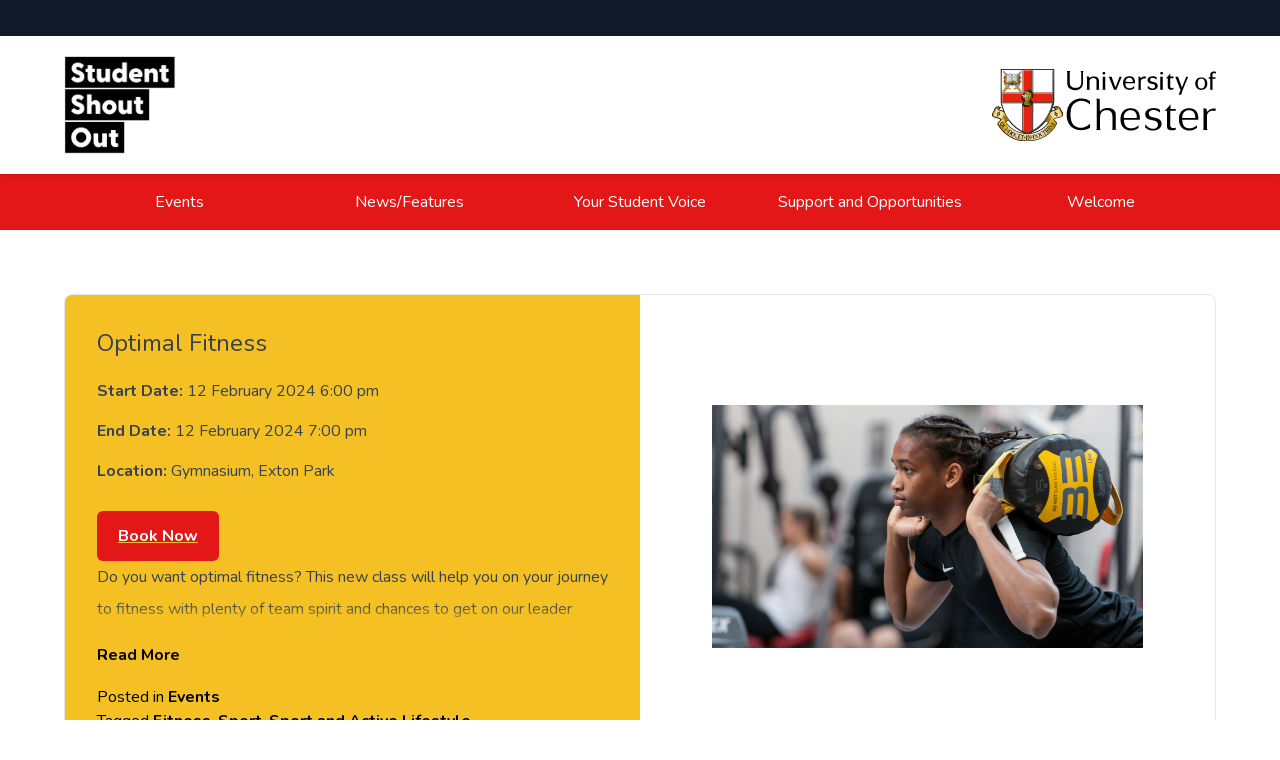

--- FILE ---
content_type: text/html; charset=UTF-8
request_url: https://shoutout.chester.ac.uk/events/optimal-fitness-42/
body_size: 43130
content:
<!doctype html>
<html lang="en-GB">
<head>
	<meta charset="UTF-8">
	<meta name="viewport" content="width=device-width, initial-scale=1">
	<link rel="profile" href="https://gmpg.org/xfn/11">
    <link rel="preconnect" href="https://fonts.googleapis.com">
    <link rel="preconnect" href="https://fonts.gstatic.com" crossorigin>
    <link href="https://fonts.googleapis.com/css2?family=Nunito:ital,wght@0,300;0,400;0,500;0,600;0,700;0,800;0,900;1,300;1,400;1,500;1,600;1,700;1,800;1,900&display=swap" rel="stylesheet">
	
	<script defer src="https://unpkg.com/alpinejs@3.x.x/dist/cdn.min.js"></script>
	<title>Optimal Fitness &#8211; Student Shout Out</title>
<meta name='robots' content='max-image-preview:large' />
<link rel="alternate" type="application/rss+xml" title="Student Shout Out &raquo; Feed" href="https://shoutout.chester.ac.uk/feed/" />
<link rel="alternate" type="application/rss+xml" title="Student Shout Out &raquo; Comments Feed" href="https://shoutout.chester.ac.uk/comments/feed/" />
<link rel="alternate" title="oEmbed (JSON)" type="application/json+oembed" href="https://shoutout.chester.ac.uk/wp-json/oembed/1.0/embed?url=https%3A%2F%2Fshoutout.chester.ac.uk%2Fevents%2Foptimal-fitness-42%2F" />
<link rel="alternate" title="oEmbed (XML)" type="text/xml+oembed" href="https://shoutout.chester.ac.uk/wp-json/oembed/1.0/embed?url=https%3A%2F%2Fshoutout.chester.ac.uk%2Fevents%2Foptimal-fitness-42%2F&#038;format=xml" />
<style id='wp-img-auto-sizes-contain-inline-css'>
img:is([sizes=auto i],[sizes^="auto," i]){contain-intrinsic-size:3000px 1500px}
/*# sourceURL=wp-img-auto-sizes-contain-inline-css */
</style>
<style id='wp-emoji-styles-inline-css'>

	img.wp-smiley, img.emoji {
		display: inline !important;
		border: none !important;
		box-shadow: none !important;
		height: 1em !important;
		width: 1em !important;
		margin: 0 0.07em !important;
		vertical-align: -0.1em !important;
		background: none !important;
		padding: 0 !important;
	}
/*# sourceURL=wp-emoji-styles-inline-css */
</style>
<style id='wp-block-library-inline-css'>
:root{--wp-block-synced-color:#7a00df;--wp-block-synced-color--rgb:122,0,223;--wp-bound-block-color:var(--wp-block-synced-color);--wp-editor-canvas-background:#ddd;--wp-admin-theme-color:#007cba;--wp-admin-theme-color--rgb:0,124,186;--wp-admin-theme-color-darker-10:#006ba1;--wp-admin-theme-color-darker-10--rgb:0,107,160.5;--wp-admin-theme-color-darker-20:#005a87;--wp-admin-theme-color-darker-20--rgb:0,90,135;--wp-admin-border-width-focus:2px}@media (min-resolution:192dpi){:root{--wp-admin-border-width-focus:1.5px}}.wp-element-button{cursor:pointer}:root .has-very-light-gray-background-color{background-color:#eee}:root .has-very-dark-gray-background-color{background-color:#313131}:root .has-very-light-gray-color{color:#eee}:root .has-very-dark-gray-color{color:#313131}:root .has-vivid-green-cyan-to-vivid-cyan-blue-gradient-background{background:linear-gradient(135deg,#00d084,#0693e3)}:root .has-purple-crush-gradient-background{background:linear-gradient(135deg,#34e2e4,#4721fb 50%,#ab1dfe)}:root .has-hazy-dawn-gradient-background{background:linear-gradient(135deg,#faaca8,#dad0ec)}:root .has-subdued-olive-gradient-background{background:linear-gradient(135deg,#fafae1,#67a671)}:root .has-atomic-cream-gradient-background{background:linear-gradient(135deg,#fdd79a,#004a59)}:root .has-nightshade-gradient-background{background:linear-gradient(135deg,#330968,#31cdcf)}:root .has-midnight-gradient-background{background:linear-gradient(135deg,#020381,#2874fc)}:root{--wp--preset--font-size--normal:16px;--wp--preset--font-size--huge:42px}.has-regular-font-size{font-size:1em}.has-larger-font-size{font-size:2.625em}.has-normal-font-size{font-size:var(--wp--preset--font-size--normal)}.has-huge-font-size{font-size:var(--wp--preset--font-size--huge)}.has-text-align-center{text-align:center}.has-text-align-left{text-align:left}.has-text-align-right{text-align:right}.has-fit-text{white-space:nowrap!important}#end-resizable-editor-section{display:none}.aligncenter{clear:both}.items-justified-left{justify-content:flex-start}.items-justified-center{justify-content:center}.items-justified-right{justify-content:flex-end}.items-justified-space-between{justify-content:space-between}.screen-reader-text{border:0;clip-path:inset(50%);height:1px;margin:-1px;overflow:hidden;padding:0;position:absolute;width:1px;word-wrap:normal!important}.screen-reader-text:focus{background-color:#ddd;clip-path:none;color:#444;display:block;font-size:1em;height:auto;left:5px;line-height:normal;padding:15px 23px 14px;text-decoration:none;top:5px;width:auto;z-index:100000}html :where(.has-border-color){border-style:solid}html :where([style*=border-top-color]){border-top-style:solid}html :where([style*=border-right-color]){border-right-style:solid}html :where([style*=border-bottom-color]){border-bottom-style:solid}html :where([style*=border-left-color]){border-left-style:solid}html :where([style*=border-width]){border-style:solid}html :where([style*=border-top-width]){border-top-style:solid}html :where([style*=border-right-width]){border-right-style:solid}html :where([style*=border-bottom-width]){border-bottom-style:solid}html :where([style*=border-left-width]){border-left-style:solid}html :where(img[class*=wp-image-]){height:auto;max-width:100%}:where(figure){margin:0 0 1em}html :where(.is-position-sticky){--wp-admin--admin-bar--position-offset:var(--wp-admin--admin-bar--height,0px)}@media screen and (max-width:600px){html :where(.is-position-sticky){--wp-admin--admin-bar--position-offset:0px}}

/*# sourceURL=wp-block-library-inline-css */
</style><style id='wp-block-paragraph-inline-css'>
.is-small-text{font-size:.875em}.is-regular-text{font-size:1em}.is-large-text{font-size:2.25em}.is-larger-text{font-size:3em}.has-drop-cap:not(:focus):first-letter{float:left;font-size:8.4em;font-style:normal;font-weight:100;line-height:.68;margin:.05em .1em 0 0;text-transform:uppercase}body.rtl .has-drop-cap:not(:focus):first-letter{float:none;margin-left:.1em}p.has-drop-cap.has-background{overflow:hidden}:root :where(p.has-background){padding:1.25em 2.375em}:where(p.has-text-color:not(.has-link-color)) a{color:inherit}p.has-text-align-left[style*="writing-mode:vertical-lr"],p.has-text-align-right[style*="writing-mode:vertical-rl"]{rotate:180deg}
/*# sourceURL=https://shoutout.chester.ac.uk/wp-includes/blocks/paragraph/style.min.css */
</style>
<style id='global-styles-inline-css'>
:root{--wp--preset--aspect-ratio--square: 1;--wp--preset--aspect-ratio--4-3: 4/3;--wp--preset--aspect-ratio--3-4: 3/4;--wp--preset--aspect-ratio--3-2: 3/2;--wp--preset--aspect-ratio--2-3: 2/3;--wp--preset--aspect-ratio--16-9: 16/9;--wp--preset--aspect-ratio--9-16: 9/16;--wp--preset--color--black: #000000;--wp--preset--color--cyan-bluish-gray: #abb8c3;--wp--preset--color--white: #ffffff;--wp--preset--color--pale-pink: #f78da7;--wp--preset--color--vivid-red: #cf2e2e;--wp--preset--color--luminous-vivid-orange: #ff6900;--wp--preset--color--luminous-vivid-amber: #fcb900;--wp--preset--color--light-green-cyan: #7bdcb5;--wp--preset--color--vivid-green-cyan: #00d084;--wp--preset--color--pale-cyan-blue: #8ed1fc;--wp--preset--color--vivid-cyan-blue: #0693e3;--wp--preset--color--vivid-purple: #9b51e0;--wp--preset--gradient--vivid-cyan-blue-to-vivid-purple: linear-gradient(135deg,rgb(6,147,227) 0%,rgb(155,81,224) 100%);--wp--preset--gradient--light-green-cyan-to-vivid-green-cyan: linear-gradient(135deg,rgb(122,220,180) 0%,rgb(0,208,130) 100%);--wp--preset--gradient--luminous-vivid-amber-to-luminous-vivid-orange: linear-gradient(135deg,rgb(252,185,0) 0%,rgb(255,105,0) 100%);--wp--preset--gradient--luminous-vivid-orange-to-vivid-red: linear-gradient(135deg,rgb(255,105,0) 0%,rgb(207,46,46) 100%);--wp--preset--gradient--very-light-gray-to-cyan-bluish-gray: linear-gradient(135deg,rgb(238,238,238) 0%,rgb(169,184,195) 100%);--wp--preset--gradient--cool-to-warm-spectrum: linear-gradient(135deg,rgb(74,234,220) 0%,rgb(151,120,209) 20%,rgb(207,42,186) 40%,rgb(238,44,130) 60%,rgb(251,105,98) 80%,rgb(254,248,76) 100%);--wp--preset--gradient--blush-light-purple: linear-gradient(135deg,rgb(255,206,236) 0%,rgb(152,150,240) 100%);--wp--preset--gradient--blush-bordeaux: linear-gradient(135deg,rgb(254,205,165) 0%,rgb(254,45,45) 50%,rgb(107,0,62) 100%);--wp--preset--gradient--luminous-dusk: linear-gradient(135deg,rgb(255,203,112) 0%,rgb(199,81,192) 50%,rgb(65,88,208) 100%);--wp--preset--gradient--pale-ocean: linear-gradient(135deg,rgb(255,245,203) 0%,rgb(182,227,212) 50%,rgb(51,167,181) 100%);--wp--preset--gradient--electric-grass: linear-gradient(135deg,rgb(202,248,128) 0%,rgb(113,206,126) 100%);--wp--preset--gradient--midnight: linear-gradient(135deg,rgb(2,3,129) 0%,rgb(40,116,252) 100%);--wp--preset--font-size--small: 13px;--wp--preset--font-size--medium: 20px;--wp--preset--font-size--large: 36px;--wp--preset--font-size--x-large: 42px;--wp--preset--spacing--20: 0.44rem;--wp--preset--spacing--30: 0.67rem;--wp--preset--spacing--40: 1rem;--wp--preset--spacing--50: 1.5rem;--wp--preset--spacing--60: 2.25rem;--wp--preset--spacing--70: 3.38rem;--wp--preset--spacing--80: 5.06rem;--wp--preset--shadow--natural: 6px 6px 9px rgba(0, 0, 0, 0.2);--wp--preset--shadow--deep: 12px 12px 50px rgba(0, 0, 0, 0.4);--wp--preset--shadow--sharp: 6px 6px 0px rgba(0, 0, 0, 0.2);--wp--preset--shadow--outlined: 6px 6px 0px -3px rgb(255, 255, 255), 6px 6px rgb(0, 0, 0);--wp--preset--shadow--crisp: 6px 6px 0px rgb(0, 0, 0);}:where(.is-layout-flex){gap: 0.5em;}:where(.is-layout-grid){gap: 0.5em;}body .is-layout-flex{display: flex;}.is-layout-flex{flex-wrap: wrap;align-items: center;}.is-layout-flex > :is(*, div){margin: 0;}body .is-layout-grid{display: grid;}.is-layout-grid > :is(*, div){margin: 0;}:where(.wp-block-columns.is-layout-flex){gap: 2em;}:where(.wp-block-columns.is-layout-grid){gap: 2em;}:where(.wp-block-post-template.is-layout-flex){gap: 1.25em;}:where(.wp-block-post-template.is-layout-grid){gap: 1.25em;}.has-black-color{color: var(--wp--preset--color--black) !important;}.has-cyan-bluish-gray-color{color: var(--wp--preset--color--cyan-bluish-gray) !important;}.has-white-color{color: var(--wp--preset--color--white) !important;}.has-pale-pink-color{color: var(--wp--preset--color--pale-pink) !important;}.has-vivid-red-color{color: var(--wp--preset--color--vivid-red) !important;}.has-luminous-vivid-orange-color{color: var(--wp--preset--color--luminous-vivid-orange) !important;}.has-luminous-vivid-amber-color{color: var(--wp--preset--color--luminous-vivid-amber) !important;}.has-light-green-cyan-color{color: var(--wp--preset--color--light-green-cyan) !important;}.has-vivid-green-cyan-color{color: var(--wp--preset--color--vivid-green-cyan) !important;}.has-pale-cyan-blue-color{color: var(--wp--preset--color--pale-cyan-blue) !important;}.has-vivid-cyan-blue-color{color: var(--wp--preset--color--vivid-cyan-blue) !important;}.has-vivid-purple-color{color: var(--wp--preset--color--vivid-purple) !important;}.has-black-background-color{background-color: var(--wp--preset--color--black) !important;}.has-cyan-bluish-gray-background-color{background-color: var(--wp--preset--color--cyan-bluish-gray) !important;}.has-white-background-color{background-color: var(--wp--preset--color--white) !important;}.has-pale-pink-background-color{background-color: var(--wp--preset--color--pale-pink) !important;}.has-vivid-red-background-color{background-color: var(--wp--preset--color--vivid-red) !important;}.has-luminous-vivid-orange-background-color{background-color: var(--wp--preset--color--luminous-vivid-orange) !important;}.has-luminous-vivid-amber-background-color{background-color: var(--wp--preset--color--luminous-vivid-amber) !important;}.has-light-green-cyan-background-color{background-color: var(--wp--preset--color--light-green-cyan) !important;}.has-vivid-green-cyan-background-color{background-color: var(--wp--preset--color--vivid-green-cyan) !important;}.has-pale-cyan-blue-background-color{background-color: var(--wp--preset--color--pale-cyan-blue) !important;}.has-vivid-cyan-blue-background-color{background-color: var(--wp--preset--color--vivid-cyan-blue) !important;}.has-vivid-purple-background-color{background-color: var(--wp--preset--color--vivid-purple) !important;}.has-black-border-color{border-color: var(--wp--preset--color--black) !important;}.has-cyan-bluish-gray-border-color{border-color: var(--wp--preset--color--cyan-bluish-gray) !important;}.has-white-border-color{border-color: var(--wp--preset--color--white) !important;}.has-pale-pink-border-color{border-color: var(--wp--preset--color--pale-pink) !important;}.has-vivid-red-border-color{border-color: var(--wp--preset--color--vivid-red) !important;}.has-luminous-vivid-orange-border-color{border-color: var(--wp--preset--color--luminous-vivid-orange) !important;}.has-luminous-vivid-amber-border-color{border-color: var(--wp--preset--color--luminous-vivid-amber) !important;}.has-light-green-cyan-border-color{border-color: var(--wp--preset--color--light-green-cyan) !important;}.has-vivid-green-cyan-border-color{border-color: var(--wp--preset--color--vivid-green-cyan) !important;}.has-pale-cyan-blue-border-color{border-color: var(--wp--preset--color--pale-cyan-blue) !important;}.has-vivid-cyan-blue-border-color{border-color: var(--wp--preset--color--vivid-cyan-blue) !important;}.has-vivid-purple-border-color{border-color: var(--wp--preset--color--vivid-purple) !important;}.has-vivid-cyan-blue-to-vivid-purple-gradient-background{background: var(--wp--preset--gradient--vivid-cyan-blue-to-vivid-purple) !important;}.has-light-green-cyan-to-vivid-green-cyan-gradient-background{background: var(--wp--preset--gradient--light-green-cyan-to-vivid-green-cyan) !important;}.has-luminous-vivid-amber-to-luminous-vivid-orange-gradient-background{background: var(--wp--preset--gradient--luminous-vivid-amber-to-luminous-vivid-orange) !important;}.has-luminous-vivid-orange-to-vivid-red-gradient-background{background: var(--wp--preset--gradient--luminous-vivid-orange-to-vivid-red) !important;}.has-very-light-gray-to-cyan-bluish-gray-gradient-background{background: var(--wp--preset--gradient--very-light-gray-to-cyan-bluish-gray) !important;}.has-cool-to-warm-spectrum-gradient-background{background: var(--wp--preset--gradient--cool-to-warm-spectrum) !important;}.has-blush-light-purple-gradient-background{background: var(--wp--preset--gradient--blush-light-purple) !important;}.has-blush-bordeaux-gradient-background{background: var(--wp--preset--gradient--blush-bordeaux) !important;}.has-luminous-dusk-gradient-background{background: var(--wp--preset--gradient--luminous-dusk) !important;}.has-pale-ocean-gradient-background{background: var(--wp--preset--gradient--pale-ocean) !important;}.has-electric-grass-gradient-background{background: var(--wp--preset--gradient--electric-grass) !important;}.has-midnight-gradient-background{background: var(--wp--preset--gradient--midnight) !important;}.has-small-font-size{font-size: var(--wp--preset--font-size--small) !important;}.has-medium-font-size{font-size: var(--wp--preset--font-size--medium) !important;}.has-large-font-size{font-size: var(--wp--preset--font-size--large) !important;}.has-x-large-font-size{font-size: var(--wp--preset--font-size--x-large) !important;}
/*# sourceURL=global-styles-inline-css */
</style>

<style id='classic-theme-styles-inline-css'>
/*! This file is auto-generated */
.wp-block-button__link{color:#fff;background-color:#32373c;border-radius:9999px;box-shadow:none;text-decoration:none;padding:calc(.667em + 2px) calc(1.333em + 2px);font-size:1.125em}.wp-block-file__button{background:#32373c;color:#fff;text-decoration:none}
/*# sourceURL=/wp-includes/css/classic-themes.min.css */
</style>
<link rel='stylesheet' id='shoutout-style-css' href='https://shoutout.chester.ac.uk/wp-content/themes/shoutout/style.css?ver=5.1.1' media='all' />
<link rel='stylesheet' id='shoutout-slick-style-css' href='https://shoutout.chester.ac.uk/wp-content/themes/shoutout/js/slick/slick.css?ver=5.1.1' media='all' />
<script src="https://shoutout.chester.ac.uk/wp-includes/js/jquery/jquery.min.js?ver=3.7.1" id="jquery-core-js"></script>
<script src="https://shoutout.chester.ac.uk/wp-includes/js/jquery/jquery-migrate.min.js?ver=3.4.1" id="jquery-migrate-js"></script>
<link rel="https://api.w.org/" href="https://shoutout.chester.ac.uk/wp-json/" /><link rel="alternate" title="JSON" type="application/json" href="https://shoutout.chester.ac.uk/wp-json/wp/v2/posts/9136" /><link rel="EditURI" type="application/rsd+xml" title="RSD" href="https://shoutout.chester.ac.uk/xmlrpc.php?rsd" />
<meta name="generator" content="WordPress 6.9" />
<link rel="canonical" href="https://shoutout.chester.ac.uk/events/optimal-fitness-42/" />
<link rel='shortlink' href='https://shoutout.chester.ac.uk/?p=9136' />
	<script>
		var _paq = window._paq = window._paq || [];
		/* tracker methods like "setCustomDimension" should be called before "trackPageView" */
		_paq.push(['trackPageView']);
		_paq.push(['enableLinkTracking']);
		(function() {
		var u="https://analytics.chester.ac.uk/";
		_paq.push(['setTrackerUrl', u+'matomo.php']);
		_paq.push(['setSiteId', '12']);
		var d=document, g=d.createElement('script'), s=d.getElementsByTagName('script')[0];
		g.async=true; g.src=u+'matomo.js'; s.parentNode.insertBefore(g,s);
		})();
	</script>
</head>

<body class="wp-singular post-template-default single single-post postid-9136 single-format-standard wp-custom-logo wp-theme-shoutout no-sidebar flex flex-col min-h-screen">
	
	<a href="#primary" class="sr-only focus:not-sr-only text-center text-sm text-white !py-3 bg-uoc3">Skip to content</a>

	<header x-data="{ open: false }">

		<div class="bg-gray-900 hidden md:block h-9"></div>
			
		<div class="bg-white py-3 md:py-5 drop-shadow">

			<div class="container mx-auto flex justify-between place-items-center">
				
				<a href="/" class="inline-flex">
					<img src="https://shoutout.chester.ac.uk/wp-content/themes/shoutout/images/sso_logo_new.png" alt="Student Shout Out Home" class="w-20 md:w-28 h-auto"  />
				</a>

				<a href="https://www.chester.ac.uk" class="inline-flex hidden md:block">
					<img src="https://shoutout.chester.ac.uk/wp-content/themes/shoutout/images/uoc_logo_black.svg" alt="University of Chester" class="w-24 md:w-56 h-auto" />
				</a>

				<button data-collapse-toggle="main-nav"  x-on:click="open = ! open" x-cloak type="button" class="inline-flex items-center p-2 text-sm text-gray-500 rounded-lg md:hidden hover:bg-gray-100 focus:outline-none focus:ring-2 focus:ring-gray-200 dark:text-gray-400 dark:hover:bg-gray-700 dark:focus:ring-gray-600" aria-controls="main-nav" aria-expanded="false">
					<svg class="w-6 h-6" x-show="!open" fill="currentColor" viewBox="0 0 20 20" xmlns="http://www.w3.org/2000/svg"><path fill-rule="evenodd" d="M3 5a1 1 0 011-1h12a1 1 0 110 2H4a1 1 0 01-1-1zM3 10a1 1 0 011-1h12a1 1 0 110 2H4a1 1 0 01-1-1zM3 15a1 1 0 011-1h12a1 1 0 110 2H4a1 1 0 01-1-1z" clip-rule="evenodd"></path></svg>
					<svg class="w-6 h-6" x-show="open" fill="currentColor" viewBox="0 0 20 20" xmlns="http://www.w3.org/2000/svg"><path fill-rule="evenodd" d="M4.293 4.293a1 1 0 011.414 0L10 8.586l4.293-4.293a1 1 0 111.414 1.414L11.414 10l4.293 4.293a1 1 0 01-1.414 1.414L10 11.414l-4.293 4.293a1 1 0 01-1.414-1.414L8.586 10 4.293 5.707a1 1 0 010-1.414z" clip-rule="evenodd"></path></svg>
					<span class="sr-only">Menu</span>
				</button>

			</div>

		</div>

		<nav class="bg-uoc3 hidden md:block" :class="{ 'block': open, 'hidden': !open }" id="main-nav">
			<div class="container mx-auto">
				<ul class="flex flex-col md:flex-row p-2 md:px-0">
					<li class="inline-block basis-full md:basis-1/4"><a class="w-full py-2 px-4 inline-block text-center text-white text-md" href="/events">Events</a></li>
					<li class="inline-block basis-full md:basis-1/4"><a class="w-full py-2 px-4 inline-block text-center text-white text-md" href="/news-features">News/Features</a></li>
					<li class="inline-block basis-full md:basis-1/4"><a class="w-full py-2 px-4 inline-block text-center text-white text-md" href="/your-student-voice">Your Student Voice</a></li>
					<li class="inline-block basis-full md:basis-1/4"><a class="w-full py-2 px-4 inline-block text-center text-white text-md" href="/support-and-opportunities">Support and Opportunities</a></li>
					<li class="inline-block basis-full md:basis-1/4"><a class="w-full py-2 px-4 inline-block text-center text-white text-md" href="/welcome">Welcome</a></li>
					<!--<li class="inline-flex items-center ml-auto w-full md:w-fit">
						<button type="button" class="inline-flex items-center p-2 text-sm text-white rounded-lg block w-full md:w-fit hover:bg-uoc3dark focus:outline-none focus:ring-2 focus:ring-gray-200 dark:text-gray-400 dark:hover:bg-gray-700 dark:focus:ring-gray-600">
							<svg class="w-5 h-5 text-white" fill="currentColor" viewBox="0 0 20 20" xmlns="http://www.w3.org/2000/svg"><path fill-rule="evenodd" d="M8 4a4 4 0 100 8 4 4 0 000-8zM2 8a6 6 0 1110.89 3.476l4.817 4.817a1 1 0 01-1.414 1.414l-4.816-4.816A6 6 0 012 8z" clip-rule="evenodd"></path></svg>
							<span class="sr-only">Search</span>
						</button>
					</li>-->
				</ul>
			</div>
		</nav>
    </header>

	<main id="primary" class="site-main mb-auto">

			
	<article id="post-9136" class="post-9136 post type-post status-publish format-standard has-post-thumbnail hentry category-events tag-fitness tag-sport tag-sport-and-active-lifestyle" class="bg-white">
	
	<!-- <header class="entry-header">
		<section class="container mx-auto md:w-2/3 pt-16 pb-8 text-center">
					</section>
	</header> -->
	
	<main class="post-content container mx-auto md:w-2/3 pb-12" style="padding-top: 4rem;">
		<!-- Event Card Layout -->
		<section class="bg-white shadow-lg rounded-lg overflow-hidden flex flex-col md:flex-row items-start justify-between border border-neutral-200">
			
			<!-- Left Column: Event Information -->
			<div class="w-full md:w-1/2 p-8" style="background-color: #F4C023;">
				<section class="prose max-w-full">
					<!-- Event Title -->
					<h2 class="text-2xl font-bold mb-4">Optimal Fitness</h2>
					
					<!-- Event Description -->
					<p></p>

					<!-- Event Date and Location -->
					<div class="mt-4">
						<div class="not-prose event-details">
							<p><strong>Start Date:</strong> 12 February 2024 6:00 pm</p>
							<p><strong>End Date:</strong> 12 February 2024 7:00 pm</p>
							<p><strong>Location:</strong> Gymnasium, Exton Park </p>
						</div>
					</div>

					<!-- Book Now Button -->
					<div class="mt-6">
						<a href="https://portal1.chester.ac.uk/sportandactivelifestyle/Pages/activecampusbookings.aspx" class="inline-flex items-center justify-center rounded-md border border-transparent bg-uoc3 px-5 py-3 text-base font-medium text-white hover:bg-uoc3dark mt-4">Book Now</a>					</div>
					
					<!-- Event Description -->
					<div class="mt-6">
						<div id="event-description" class="event-description" style="max-height: 4.5em; overflow: hidden; position: relative;">
							
<p>Do you want optimal fitness? This new class will help you on your journey to fitness with plenty of team spirit and chances to get on our leader board. This class is suitable for all abilities and will provide you with the competitive, fun and exciting side to getting fit. Interested and want to find out more? Give it a try.</p>
						</div>
						<!-- Read More Link -->
						<a href="javascript:void(0);" onclick="showMore()" id="read-more-link" class="text-blue-600 mt-2 inline-block">Read More</a>
					</div>
				</section>
				<span class="cat-links">Posted in <a href="https://shoutout.chester.ac.uk/./events/" rel="category tag">Events</a></span><span class="tags-links">Tagged <a href="https://shoutout.chester.ac.uk/tag/fitness/" rel="tag">Fitness</a>, <a href="https://shoutout.chester.ac.uk/tag/sport/" rel="tag">Sport</a>, <a href="https://shoutout.chester.ac.uk/tag/sport-and-active-lifestyle/" rel="tag">Sport and Active Lifestyle</a></span>			</div>
	
			<!-- Right Column: Image (Fixed Size, Centered) -->
			<div class="w-full md:w-1/2 h-64 md:h-auto flex items-center justify-center md:mt-0" style="margin-top: 2.5rem;">
									<section class="post-thumbnail overflow-hidden w-full h-full flex items-center justify-center">
						<div class="post-thumbnail overflow-hidden relative group mb-12" aria-hidden="true" tabindex="-1">
    <div class="h-25 md:h-auto w-full overflow-hidden">

        <img width="2000" height="1125" src="https://shoutout.chester.ac.uk/wp-content/uploads/2023/03/fitness.jpg" class="object-cover object-center mx-auto h-full w-full wp-post-image" alt="Optimal Fitness" style="width: 75%; height: 75%;" decoding="async" fetchpriority="high" srcset="https://shoutout.chester.ac.uk/wp-content/uploads/2023/03/fitness.jpg 2000w, https://shoutout.chester.ac.uk/wp-content/uploads/2023/03/fitness-300x169.jpg 300w, https://shoutout.chester.ac.uk/wp-content/uploads/2023/03/fitness-1024x576.jpg 1024w, https://shoutout.chester.ac.uk/wp-content/uploads/2023/03/fitness-768x432.jpg 768w, https://shoutout.chester.ac.uk/wp-content/uploads/2023/03/fitness-1536x864.jpg 1536w" sizes="(max-width: 2000px) 100vw, 2000px" />    </div>
</div> 
					</section>
							</div>
	
		</section>
	</main>
	
	<footer class="entry-footer py-24 bg-neutral-100 text-center">
		<hr class="my-8 border-neutral-300" />
		<div class="container mx-auto md:w-2/3">
			
	<nav class="navigation post-navigation" aria-label="Posts">
		<h2 class="screen-reader-text">Post navigation</h2>
		<div class="nav-links"><div class="nav-previous"><a href="https://shoutout.chester.ac.uk/events/optimal-fitness-41/" rel="prev"><span class="nav-subtitle">Previous:</span> <span class="nav-title">Optimal Fitness</span></a></div><div class="nav-next"><a href="https://shoutout.chester.ac.uk/events/optimal-fitness-43/" rel="next"><span class="nav-subtitle">Next:</span> <span class="nav-title">Optimal Fitness</span></a></div></div>
	</nav>		</div>
	</footer>
		
</article>


<!-- JavaScript to Toggle Read More -->
<script>
function showMore() {
    var content = document.getElementById("event-description");
    var link = document.getElementById("read-more-link");
    
    if (content.style.maxHeight === "none") {
        content.style.maxHeight = "4.5em"; // Collapse to initial value
        content.classList.remove('expanded');
        link.innerHTML = "Read More";
    } else {
        content.style.maxHeight = "none"; // Expand the content
        content.classList.add('expanded');
        link.innerHTML = "Read Less";
    }
}
</script>

<style>
    .event-description {
        transition: max-height 0.3s ease;
        position: relative;
    }

    /* Create a fade-out effect using a gradient */
    .event-description::after {
        content: "";
        position: absolute;
        bottom: 0;
        left: 0;
        right: 0;
        height: 2em;
        background: linear-gradient(to bottom, rgba(255, 255, 255, 0), rgba(244, 192, 35,1));
        pointer-events: none; /* Prevent the fade from blocking the "Read More" link */
    }

    /* Remove fade when fully expanded */
    .event-description.expanded::after {
        display: none;
    }

    /* Styling the "Read More" link to be blue */
    .text-blue-600 {
        color: #000000; /* Tailwind blue-600 */
        font-weight: 600;
        cursor: pointer;
    }

    .text-blue-600:hover {
        color: #1E40AF; /* Darker blue on hover */
    }

	.event-details p {
        margin-bottom: 0.5rem !important; /* Reduce margin */
        padding: 0 !important; /* Ensure padding is not contributing to the space */
    }

</style>

	</main>

		<footer class="bg-gray-900 text-gray-400">
			<div class="pt-11 pb-16">
				<div class="container mx-auto">
					<div class="grid grid-cols-1 gap-4 grid-cols-1">
						<div class="mb-4">
							<a href="https://www.chester.ac.uk" class="inline-flex">
								<img src="https://shoutout.chester.ac.uk/wp-content/themes/shoutout/images/uoc_logo.svg" alt="University of Chester Website" class="w-36 h-auto" />
							</a>      
						</div>
					</div>
					<div class="grid grid-cols-1 gap-5 md:grid-cols-3">
						<div>
							<h2 class="text-gray-200 font-medium mb-2">About</h2>
							<p>Student Shout Out is the weekly news round up from across the University for all students! If you wish to receive Shout Out direct to your inbox or to submit content, please email: <a href="mailto:shoutout@chester.ac.uk" class="decoration-uoc1 decoration-2 underline-offset-2 hover:underline focus:underline">shoutout@chester.ac.uk</a></p>
						</div>
						<div>
							<h2 class="text-gray-200 font-medium mb-2">Topics</h2>
							<a href="https://shoutout.chester.ac.uk/tag/sport-and-active-lifestyle/" class="tag-cloud-link tag-link-73 inline-block py-1 px-3 mr-2 mb-4 text-gray-400 transition-colors duration-150 border border-gray-400 rounded-lg focus:shadow-outline focus:bg-uoc1 focus:text-gray-900 hover:bg-uoc1 hover:border-uoc1 hover:text-gray-900 !text-sm tag-link-position-1" style="font-size: 22pt;" aria-label="Sport and Active Lifestyle (1,919 items)">Sport and Active Lifestyle</a>
<a href="https://shoutout.chester.ac.uk/tag/fitness/" class="tag-cloud-link tag-link-14 inline-block py-1 px-3 mr-2 mb-4 text-gray-400 transition-colors duration-150 border border-gray-400 rounded-lg focus:shadow-outline focus:bg-uoc1 focus:text-gray-900 hover:bg-uoc1 hover:border-uoc1 hover:text-gray-900 !text-sm tag-link-position-2" style="font-size: 20.017699115044pt;" aria-label="Fitness (1,322 items)">Fitness</a>
<a href="https://shoutout.chester.ac.uk/tag/exton-park/" class="tag-cloud-link tag-link-138 inline-block py-1 px-3 mr-2 mb-4 text-gray-400 transition-colors duration-150 border border-gray-400 rounded-lg focus:shadow-outline focus:bg-uoc1 focus:text-gray-900 hover:bg-uoc1 hover:border-uoc1 hover:text-gray-900 !text-sm tag-link-position-3" style="font-size: 18.902654867257pt;" aria-label="Exton Park (1,079 items)">Exton Park</a>
<a href="https://shoutout.chester.ac.uk/tag/health/" class="tag-cloud-link tag-link-15 inline-block py-1 px-3 mr-2 mb-4 text-gray-400 transition-colors duration-150 border border-gray-400 rounded-lg focus:shadow-outline focus:bg-uoc1 focus:text-gray-900 hover:bg-uoc1 hover:border-uoc1 hover:text-gray-900 !text-sm tag-link-position-4" style="font-size: 18.035398230088pt;" aria-label="Health (916 items)">Health</a>
<a href="https://shoutout.chester.ac.uk/tag/active-campus/" class="tag-cloud-link tag-link-333 inline-block py-1 px-3 mr-2 mb-4 text-gray-400 transition-colors duration-150 border border-gray-400 rounded-lg focus:shadow-outline focus:bg-uoc1 focus:text-gray-900 hover:bg-uoc1 hover:border-uoc1 hover:text-gray-900 !text-sm tag-link-position-5" style="font-size: 17.663716814159pt;" aria-label="Active Campus (855 items)">Active Campus</a>
<a href="https://shoutout.chester.ac.uk/tag/support/" class="tag-cloud-link tag-link-108 inline-block py-1 px-3 mr-2 mb-4 text-gray-400 transition-colors duration-150 border border-gray-400 rounded-lg focus:shadow-outline focus:bg-uoc1 focus:text-gray-900 hover:bg-uoc1 hover:border-uoc1 hover:text-gray-900 !text-sm tag-link-position-6" style="font-size: 13.699115044248pt;" aria-label="support (406 items)">support</a>
<a href="https://shoutout.chester.ac.uk/tag/chester/" class="tag-cloud-link tag-link-204 inline-block py-1 px-3 mr-2 mb-4 text-gray-400 transition-colors duration-150 border border-gray-400 rounded-lg focus:shadow-outline focus:bg-uoc1 focus:text-gray-900 hover:bg-uoc1 hover:border-uoc1 hover:text-gray-900 !text-sm tag-link-position-7" style="font-size: 13.203539823009pt;" aria-label="Chester (374 items)">Chester</a>
<a href="https://shoutout.chester.ac.uk/tag/welcometouoc/" class="tag-cloud-link tag-link-521 inline-block py-1 px-3 mr-2 mb-4 text-gray-400 transition-colors duration-150 border border-gray-400 rounded-lg focus:shadow-outline focus:bg-uoc1 focus:text-gray-900 hover:bg-uoc1 hover:border-uoc1 hover:text-gray-900 !text-sm tag-link-position-8" style="font-size: 12.83185840708pt;" aria-label="WelcometoUoC (342 items)">WelcometoUoC</a>
<a href="https://shoutout.chester.ac.uk/tag/library/" class="tag-cloud-link tag-link-198 inline-block py-1 px-3 mr-2 mb-4 text-gray-400 transition-colors duration-150 border border-gray-400 rounded-lg focus:shadow-outline focus:bg-uoc1 focus:text-gray-900 hover:bg-uoc1 hover:border-uoc1 hover:text-gray-900 !text-sm tag-link-position-9" style="font-size: 12.088495575221pt;" aria-label="Library (299 items)">Library</a>
<a href="https://shoutout.chester.ac.uk/tag/international/" class="tag-cloud-link tag-link-35 inline-block py-1 px-3 mr-2 mb-4 text-gray-400 transition-colors duration-150 border border-gray-400 rounded-lg focus:shadow-outline focus:bg-uoc1 focus:text-gray-900 hover:bg-uoc1 hover:border-uoc1 hover:text-gray-900 !text-sm tag-link-position-10" style="font-size: 11.097345132743pt;" aria-label="international (249 items)">international</a>
<a href="https://shoutout.chester.ac.uk/tag/lis/" class="tag-cloud-link tag-link-47 inline-block py-1 px-3 mr-2 mb-4 text-gray-400 transition-colors duration-150 border border-gray-400 rounded-lg focus:shadow-outline focus:bg-uoc1 focus:text-gray-900 hover:bg-uoc1 hover:border-uoc1 hover:text-gray-900 !text-sm tag-link-position-11" style="font-size: 10.973451327434pt;" aria-label="LIS (244 items)">LIS</a>
<a href="https://shoutout.chester.ac.uk/tag/exton/" class="tag-cloud-link tag-link-137 inline-block py-1 px-3 mr-2 mb-4 text-gray-400 transition-colors duration-150 border border-gray-400 rounded-lg focus:shadow-outline focus:bg-uoc1 focus:text-gray-900 hover:bg-uoc1 hover:border-uoc1 hover:text-gray-900 !text-sm tag-link-position-12" style="font-size: 9.9823008849558pt;" aria-label="Exton (201 items)">Exton</a>
<a href="https://shoutout.chester.ac.uk/tag/careers/" class="tag-cloud-link tag-link-21 inline-block py-1 px-3 mr-2 mb-4 text-gray-400 transition-colors duration-150 border border-gray-400 rounded-lg focus:shadow-outline focus:bg-uoc1 focus:text-gray-900 hover:bg-uoc1 hover:border-uoc1 hover:text-gray-900 !text-sm tag-link-position-13" style="font-size: 9.7345132743363pt;" aria-label="Careers (196 items)">Careers</a>
<a href="https://shoutout.chester.ac.uk/tag/chaplaincy/" class="tag-cloud-link tag-link-41 inline-block py-1 px-3 mr-2 mb-4 text-gray-400 transition-colors duration-150 border border-gray-400 rounded-lg focus:shadow-outline focus:bg-uoc1 focus:text-gray-900 hover:bg-uoc1 hover:border-uoc1 hover:text-gray-900 !text-sm tag-link-position-14" style="font-size: 9.1150442477876pt;" aria-label="Chaplaincy (171 items)">Chaplaincy</a>
<a href="https://shoutout.chester.ac.uk/tag/active-chester/" class="tag-cloud-link tag-link-661 inline-block py-1 px-3 mr-2 mb-4 text-gray-400 transition-colors duration-150 border border-gray-400 rounded-lg focus:shadow-outline focus:bg-uoc1 focus:text-gray-900 hover:bg-uoc1 hover:border-uoc1 hover:text-gray-900 !text-sm tag-link-position-15" style="font-size: 8pt;" aria-label="Active Chester (141 items)">Active Chester</a>						</div>
						<div>
							<h2 class="text-gray-200 font-medium mb-2">Connect</h2>
							<p class="mb-3">Follow us for the latest student news and information</p>
							<ul>
								<li class="inline-block">
									<a href="https://www.instagram.com/uocshoutout/" class="text-3xl mr-2 mb-2 transition-colors duration-150 hover:text-uoc1 focus:text-uoc-yellow">
										<svg xmlns="http://www.w3.org/2000/svg" width="30" height="30" fill="currentColor" class="bi bi-instagram" viewBox="0 0 16 16">
											<path d="M8 0C5.829 0 5.556.01 4.703.048 3.85.088 3.269.222 2.76.42a3.917 3.917 0 0 0-1.417.923A3.927 3.927 0 0 0 .42 2.76C.222 3.268.087 3.85.048 4.7.01 5.555 0 5.827 0 8.001c0 2.172.01 2.444.048 3.297.04.852.174 1.433.372 1.942.205.526.478.972.923 1.417.444.445.89.719 1.416.923.51.198 1.09.333 1.942.372C5.555 15.99 5.827 16 8 16s2.444-.01 3.298-.048c.851-.04 1.434-.174 1.943-.372a3.916 3.916 0 0 0 1.416-.923c.445-.445.718-.891.923-1.417.197-.509.332-1.09.372-1.942C15.99 10.445 16 10.173 16 8s-.01-2.445-.048-3.299c-.04-.851-.175-1.433-.372-1.941a3.926 3.926 0 0 0-.923-1.417A3.911 3.911 0 0 0 13.24.42c-.51-.198-1.092-.333-1.943-.372C10.443.01 10.172 0 7.998 0h.003zm-.717 1.442h.718c2.136 0 2.389.007 3.232.046.78.035 1.204.166 1.486.275.373.145.64.319.92.599.28.28.453.546.598.92.11.281.24.705.275 1.485.039.843.047 1.096.047 3.231s-.008 2.389-.047 3.232c-.035.78-.166 1.203-.275 1.485a2.47 2.47 0 0 1-.599.919c-.28.28-.546.453-.92.598-.28.11-.704.24-1.485.276-.843.038-1.096.047-3.232.047s-2.39-.009-3.233-.047c-.78-.036-1.203-.166-1.485-.276a2.478 2.478 0 0 1-.92-.598 2.48 2.48 0 0 1-.6-.92c-.109-.281-.24-.705-.275-1.485-.038-.843-.046-1.096-.046-3.233 0-2.136.008-2.388.046-3.231.036-.78.166-1.204.276-1.486.145-.373.319-.64.599-.92.28-.28.546-.453.92-.598.282-.11.705-.24 1.485-.276.738-.034 1.024-.044 2.515-.045v.002zm4.988 1.328a.96.96 0 1 0 0 1.92.96.96 0 0 0 0-1.92zm-4.27 1.122a4.109 4.109 0 1 0 0 8.217 4.109 4.109 0 0 0 0-8.217zm0 1.441a2.667 2.667 0 1 1 0 5.334 2.667 2.667 0 0 1 0-5.334"/>
										</svg>
										<span class="sr-only">Our Instagram</span>
									</a>
								</li>
								<li class="inline-block">
									<a href="https://www.facebook.com/uocshoutout" class="text-3xl mr-2 mb-2 transition-colors duration-150 hover:text-uoc1 focus:text-uoc-yellow">
										<svg xmlns="http://www.w3.org/2000/svg" width="30" height="30" fill="currentColor" class="bi bi-facebook" viewBox="0 0 16 16">
											<path d="M16 8.049c0-4.446-3.582-8.05-8-8.05C3.58 0-.002 3.603-.002 8.05c0 4.017 2.926 7.347 6.75 7.951v-5.625h-2.03V8.05H6.75V6.275c0-2.017 1.195-3.131 3.022-3.131.876 0 1.791.157 1.791.157v1.98h-1.009c-.993 0-1.303.621-1.303 1.258v1.51h2.218l-.354 2.326H9.25V16c3.824-.604 6.75-3.934 6.75-7.951"/>
										</svg>
										<span class="sr-only">Our Facebook</span>
									</a>
								</li>
								<li class="inline-block">
									<a href="https://twitter.com/uocshoutout" class="text-3xl mr-2 mb-2 transition-colors duration-150 hover:text-uoc1 focus:text-uoc-yellow">
										<svg xmlns="http://www.w3.org/2000/svg" width="30" height="30" fill="currentColor" class="bi bi-twitter-x" viewBox="0 0 16 16">
											<path d="M12.6.75h2.454l-5.36 6.142L16 15.25h-4.937l-3.867-5.07-4.425 5.07H.316l5.733-6.57L0 .75h5.063l3.495 4.633L12.601.75Zm-.86 13.028h1.36L4.323 2.145H2.865l8.875 11.633Z"/>
										</svg>
										<span class="sr-only">Our X (Twitter)</span>
									</a>
								</li>
							</ul>
						</div>
					</div>
				</div>
			</div>
			<div class="bg-gray-800 py-3">
				<div class="container mx-auto">
					<div class="grid grid-cols-1 gap-4 grid-cols-1">
						<div><p>&copy; University of Chester</p></div>
					</div>
				</div>
			</div>
		</footer>

		<script type="speculationrules">
{"prefetch":[{"source":"document","where":{"and":[{"href_matches":"/*"},{"not":{"href_matches":["/wp-*.php","/wp-admin/*","/wp-content/uploads/*","/wp-content/*","/wp-content/plugins/*","/wp-content/themes/shoutout/*","/*\\?(.+)"]}},{"not":{"selector_matches":"a[rel~=\"nofollow\"]"}},{"not":{"selector_matches":".no-prefetch, .no-prefetch a"}}]},"eagerness":"conservative"}]}
</script>
<script src="https://shoutout.chester.ac.uk/wp-content/themes/shoutout/js/navigation.js?ver=5.1.1" id="shoutout-navigation-js"></script>
<script src="https://shoutout.chester.ac.uk/wp-content/themes/shoutout/js/slick/slick.min.js?ver=5.1.1" id="shoutout-slick-js-js"></script>
<script src="https://shoutout.chester.ac.uk/wp-content/themes/shoutout/js/custom.js?ver=5.1.1" id="shoutout-custom-js-js"></script>
<script id="wp-emoji-settings" type="application/json">
{"baseUrl":"https://s.w.org/images/core/emoji/17.0.2/72x72/","ext":".png","svgUrl":"https://s.w.org/images/core/emoji/17.0.2/svg/","svgExt":".svg","source":{"concatemoji":"https://shoutout.chester.ac.uk/wp-includes/js/wp-emoji-release.min.js?ver=6.9"}}
</script>
<script type="module">
/*! This file is auto-generated */
const a=JSON.parse(document.getElementById("wp-emoji-settings").textContent),o=(window._wpemojiSettings=a,"wpEmojiSettingsSupports"),s=["flag","emoji"];function i(e){try{var t={supportTests:e,timestamp:(new Date).valueOf()};sessionStorage.setItem(o,JSON.stringify(t))}catch(e){}}function c(e,t,n){e.clearRect(0,0,e.canvas.width,e.canvas.height),e.fillText(t,0,0);t=new Uint32Array(e.getImageData(0,0,e.canvas.width,e.canvas.height).data);e.clearRect(0,0,e.canvas.width,e.canvas.height),e.fillText(n,0,0);const a=new Uint32Array(e.getImageData(0,0,e.canvas.width,e.canvas.height).data);return t.every((e,t)=>e===a[t])}function p(e,t){e.clearRect(0,0,e.canvas.width,e.canvas.height),e.fillText(t,0,0);var n=e.getImageData(16,16,1,1);for(let e=0;e<n.data.length;e++)if(0!==n.data[e])return!1;return!0}function u(e,t,n,a){switch(t){case"flag":return n(e,"\ud83c\udff3\ufe0f\u200d\u26a7\ufe0f","\ud83c\udff3\ufe0f\u200b\u26a7\ufe0f")?!1:!n(e,"\ud83c\udde8\ud83c\uddf6","\ud83c\udde8\u200b\ud83c\uddf6")&&!n(e,"\ud83c\udff4\udb40\udc67\udb40\udc62\udb40\udc65\udb40\udc6e\udb40\udc67\udb40\udc7f","\ud83c\udff4\u200b\udb40\udc67\u200b\udb40\udc62\u200b\udb40\udc65\u200b\udb40\udc6e\u200b\udb40\udc67\u200b\udb40\udc7f");case"emoji":return!a(e,"\ud83e\u1fac8")}return!1}function f(e,t,n,a){let r;const o=(r="undefined"!=typeof WorkerGlobalScope&&self instanceof WorkerGlobalScope?new OffscreenCanvas(300,150):document.createElement("canvas")).getContext("2d",{willReadFrequently:!0}),s=(o.textBaseline="top",o.font="600 32px Arial",{});return e.forEach(e=>{s[e]=t(o,e,n,a)}),s}function r(e){var t=document.createElement("script");t.src=e,t.defer=!0,document.head.appendChild(t)}a.supports={everything:!0,everythingExceptFlag:!0},new Promise(t=>{let n=function(){try{var e=JSON.parse(sessionStorage.getItem(o));if("object"==typeof e&&"number"==typeof e.timestamp&&(new Date).valueOf()<e.timestamp+604800&&"object"==typeof e.supportTests)return e.supportTests}catch(e){}return null}();if(!n){if("undefined"!=typeof Worker&&"undefined"!=typeof OffscreenCanvas&&"undefined"!=typeof URL&&URL.createObjectURL&&"undefined"!=typeof Blob)try{var e="postMessage("+f.toString()+"("+[JSON.stringify(s),u.toString(),c.toString(),p.toString()].join(",")+"));",a=new Blob([e],{type:"text/javascript"});const r=new Worker(URL.createObjectURL(a),{name:"wpTestEmojiSupports"});return void(r.onmessage=e=>{i(n=e.data),r.terminate(),t(n)})}catch(e){}i(n=f(s,u,c,p))}t(n)}).then(e=>{for(const n in e)a.supports[n]=e[n],a.supports.everything=a.supports.everything&&a.supports[n],"flag"!==n&&(a.supports.everythingExceptFlag=a.supports.everythingExceptFlag&&a.supports[n]);var t;a.supports.everythingExceptFlag=a.supports.everythingExceptFlag&&!a.supports.flag,a.supports.everything||((t=a.source||{}).concatemoji?r(t.concatemoji):t.wpemoji&&t.twemoji&&(r(t.twemoji),r(t.wpemoji)))});
//# sourceURL=https://shoutout.chester.ac.uk/wp-includes/js/wp-emoji-loader.min.js
</script>

	</body>

</html>